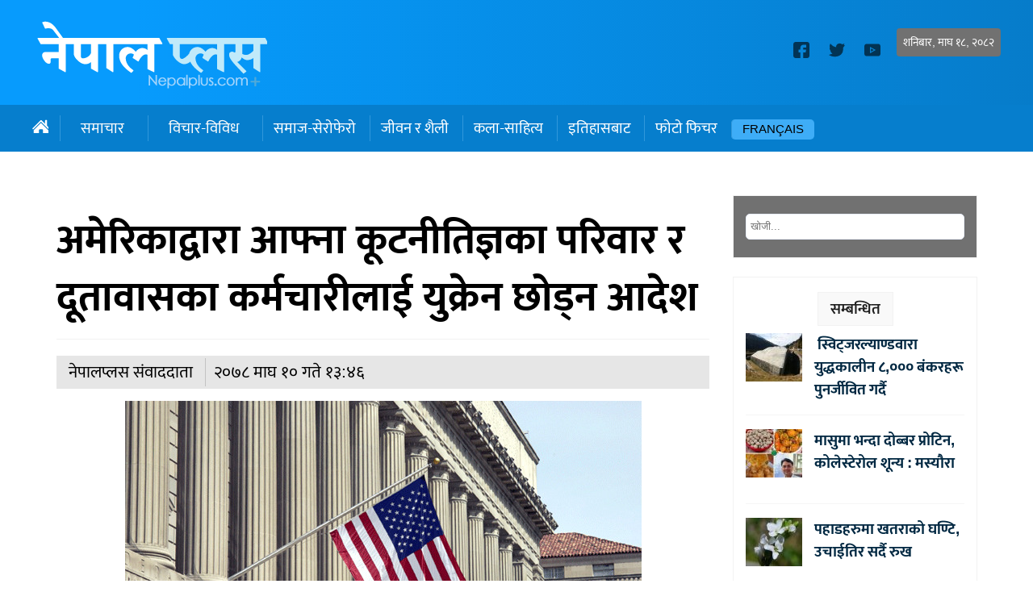

--- FILE ---
content_type: text/html; charset=UTF-8
request_url: https://nepalplus.com/2022/01/12991.html
body_size: 9871
content:
<!doctype html>
<html>
<head>
<meta charset="utf-8">
<meta name="keywords" content="Nepal Plus, Nepali News Site from Europe, Nepal birds, wildlife, Nepal France, Kathmandu, Paris, Nepal Belgium, Nepal Spain, Nepal Portugal, Nepal Britain, Europe Nepal, Nepali Diaspora," />
<meta name="viewport" content="width=device-width, initial-scale=1.0, maximum-scale=1.0, user-scalable=no">
<meta property="fb:app_id" content="2590493011166391" />
<title>  अमेरिकाद्वारा आफ्ना कूटनीतिज्ञका परिवार र दूतावासका कर्मचारीलाई युक्रेन छोड्न आदेश :: NepalPlus</title>
<meta name="description" content=" संयुक्त राज्य अमेरिकाले युक्रेनको राजधानी कीभमा रहेका आफ्ना कूटनीतिज्ञहरूको परिवारलाई रुसी आक्रमणको निरन्तर खतराको कारण देखाउँदै देश छाड्न आदेश दिएको छ । राज्य विभाग (स्टेट डिपार्टएन्ट) ले आइतवार सार्वजनिक गरे अनुसार ..." />
<meta name="generator" content="WordPress 6.3.7" />
<meta name='robots' content='max-image-preview:large' />
<link rel="alternate" type="application/rss+xml" title="Nepal Plus Digital Magazine &raquo; अमेरिकाद्वारा आफ्ना कूटनीतिज्ञका परिवार र दूतावासका कर्मचारीलाई युक्रेन छोड्न आदेश Comments Feed" href="https://nepalplus.com/2022/01/12991.html/feed" />
<script type="text/javascript">
window._wpemojiSettings = {"baseUrl":"https:\/\/s.w.org\/images\/core\/emoji\/14.0.0\/72x72\/","ext":".png","svgUrl":"https:\/\/s.w.org\/images\/core\/emoji\/14.0.0\/svg\/","svgExt":".svg","source":{"concatemoji":"https:\/\/nepalplus.com\/wp-includes\/js\/wp-emoji-release.min.js?ver=6.3.7"}};
/*! This file is auto-generated */
!function(i,n){var o,s,e;function c(e){try{var t={supportTests:e,timestamp:(new Date).valueOf()};sessionStorage.setItem(o,JSON.stringify(t))}catch(e){}}function p(e,t,n){e.clearRect(0,0,e.canvas.width,e.canvas.height),e.fillText(t,0,0);var t=new Uint32Array(e.getImageData(0,0,e.canvas.width,e.canvas.height).data),r=(e.clearRect(0,0,e.canvas.width,e.canvas.height),e.fillText(n,0,0),new Uint32Array(e.getImageData(0,0,e.canvas.width,e.canvas.height).data));return t.every(function(e,t){return e===r[t]})}function u(e,t,n){switch(t){case"flag":return n(e,"\ud83c\udff3\ufe0f\u200d\u26a7\ufe0f","\ud83c\udff3\ufe0f\u200b\u26a7\ufe0f")?!1:!n(e,"\ud83c\uddfa\ud83c\uddf3","\ud83c\uddfa\u200b\ud83c\uddf3")&&!n(e,"\ud83c\udff4\udb40\udc67\udb40\udc62\udb40\udc65\udb40\udc6e\udb40\udc67\udb40\udc7f","\ud83c\udff4\u200b\udb40\udc67\u200b\udb40\udc62\u200b\udb40\udc65\u200b\udb40\udc6e\u200b\udb40\udc67\u200b\udb40\udc7f");case"emoji":return!n(e,"\ud83e\udef1\ud83c\udffb\u200d\ud83e\udef2\ud83c\udfff","\ud83e\udef1\ud83c\udffb\u200b\ud83e\udef2\ud83c\udfff")}return!1}function f(e,t,n){var r="undefined"!=typeof WorkerGlobalScope&&self instanceof WorkerGlobalScope?new OffscreenCanvas(300,150):i.createElement("canvas"),a=r.getContext("2d",{willReadFrequently:!0}),o=(a.textBaseline="top",a.font="600 32px Arial",{});return e.forEach(function(e){o[e]=t(a,e,n)}),o}function t(e){var t=i.createElement("script");t.src=e,t.defer=!0,i.head.appendChild(t)}"undefined"!=typeof Promise&&(o="wpEmojiSettingsSupports",s=["flag","emoji"],n.supports={everything:!0,everythingExceptFlag:!0},e=new Promise(function(e){i.addEventListener("DOMContentLoaded",e,{once:!0})}),new Promise(function(t){var n=function(){try{var e=JSON.parse(sessionStorage.getItem(o));if("object"==typeof e&&"number"==typeof e.timestamp&&(new Date).valueOf()<e.timestamp+604800&&"object"==typeof e.supportTests)return e.supportTests}catch(e){}return null}();if(!n){if("undefined"!=typeof Worker&&"undefined"!=typeof OffscreenCanvas&&"undefined"!=typeof URL&&URL.createObjectURL&&"undefined"!=typeof Blob)try{var e="postMessage("+f.toString()+"("+[JSON.stringify(s),u.toString(),p.toString()].join(",")+"));",r=new Blob([e],{type:"text/javascript"}),a=new Worker(URL.createObjectURL(r),{name:"wpTestEmojiSupports"});return void(a.onmessage=function(e){c(n=e.data),a.terminate(),t(n)})}catch(e){}c(n=f(s,u,p))}t(n)}).then(function(e){for(var t in e)n.supports[t]=e[t],n.supports.everything=n.supports.everything&&n.supports[t],"flag"!==t&&(n.supports.everythingExceptFlag=n.supports.everythingExceptFlag&&n.supports[t]);n.supports.everythingExceptFlag=n.supports.everythingExceptFlag&&!n.supports.flag,n.DOMReady=!1,n.readyCallback=function(){n.DOMReady=!0}}).then(function(){return e}).then(function(){var e;n.supports.everything||(n.readyCallback(),(e=n.source||{}).concatemoji?t(e.concatemoji):e.wpemoji&&e.twemoji&&(t(e.twemoji),t(e.wpemoji)))}))}((window,document),window._wpemojiSettings);
</script>
<style type="text/css">
img.wp-smiley,
img.emoji {
	display: inline !important;
	border: none !important;
	box-shadow: none !important;
	height: 1em !important;
	width: 1em !important;
	margin: 0 0.07em !important;
	vertical-align: -0.1em !important;
	background: none !important;
	padding: 0 !important;
}
</style>
	<link rel='stylesheet' id='wp-block-library-css' href='https://nepalplus.com/wp-includes/css/dist/block-library/style.min.css?ver=6.3.7' type='text/css' media='all' />
<style id='classic-theme-styles-inline-css' type='text/css'>
/*! This file is auto-generated */
.wp-block-button__link{color:#fff;background-color:#32373c;border-radius:9999px;box-shadow:none;text-decoration:none;padding:calc(.667em + 2px) calc(1.333em + 2px);font-size:1.125em}.wp-block-file__button{background:#32373c;color:#fff;text-decoration:none}
</style>
<style id='global-styles-inline-css' type='text/css'>
body{--wp--preset--color--black: #000000;--wp--preset--color--cyan-bluish-gray: #abb8c3;--wp--preset--color--white: #ffffff;--wp--preset--color--pale-pink: #f78da7;--wp--preset--color--vivid-red: #cf2e2e;--wp--preset--color--luminous-vivid-orange: #ff6900;--wp--preset--color--luminous-vivid-amber: #fcb900;--wp--preset--color--light-green-cyan: #7bdcb5;--wp--preset--color--vivid-green-cyan: #00d084;--wp--preset--color--pale-cyan-blue: #8ed1fc;--wp--preset--color--vivid-cyan-blue: #0693e3;--wp--preset--color--vivid-purple: #9b51e0;--wp--preset--gradient--vivid-cyan-blue-to-vivid-purple: linear-gradient(135deg,rgba(6,147,227,1) 0%,rgb(155,81,224) 100%);--wp--preset--gradient--light-green-cyan-to-vivid-green-cyan: linear-gradient(135deg,rgb(122,220,180) 0%,rgb(0,208,130) 100%);--wp--preset--gradient--luminous-vivid-amber-to-luminous-vivid-orange: linear-gradient(135deg,rgba(252,185,0,1) 0%,rgba(255,105,0,1) 100%);--wp--preset--gradient--luminous-vivid-orange-to-vivid-red: linear-gradient(135deg,rgba(255,105,0,1) 0%,rgb(207,46,46) 100%);--wp--preset--gradient--very-light-gray-to-cyan-bluish-gray: linear-gradient(135deg,rgb(238,238,238) 0%,rgb(169,184,195) 100%);--wp--preset--gradient--cool-to-warm-spectrum: linear-gradient(135deg,rgb(74,234,220) 0%,rgb(151,120,209) 20%,rgb(207,42,186) 40%,rgb(238,44,130) 60%,rgb(251,105,98) 80%,rgb(254,248,76) 100%);--wp--preset--gradient--blush-light-purple: linear-gradient(135deg,rgb(255,206,236) 0%,rgb(152,150,240) 100%);--wp--preset--gradient--blush-bordeaux: linear-gradient(135deg,rgb(254,205,165) 0%,rgb(254,45,45) 50%,rgb(107,0,62) 100%);--wp--preset--gradient--luminous-dusk: linear-gradient(135deg,rgb(255,203,112) 0%,rgb(199,81,192) 50%,rgb(65,88,208) 100%);--wp--preset--gradient--pale-ocean: linear-gradient(135deg,rgb(255,245,203) 0%,rgb(182,227,212) 50%,rgb(51,167,181) 100%);--wp--preset--gradient--electric-grass: linear-gradient(135deg,rgb(202,248,128) 0%,rgb(113,206,126) 100%);--wp--preset--gradient--midnight: linear-gradient(135deg,rgb(2,3,129) 0%,rgb(40,116,252) 100%);--wp--preset--font-size--small: 13px;--wp--preset--font-size--medium: 20px;--wp--preset--font-size--large: 36px;--wp--preset--font-size--x-large: 42px;--wp--preset--spacing--20: 0.44rem;--wp--preset--spacing--30: 0.67rem;--wp--preset--spacing--40: 1rem;--wp--preset--spacing--50: 1.5rem;--wp--preset--spacing--60: 2.25rem;--wp--preset--spacing--70: 3.38rem;--wp--preset--spacing--80: 5.06rem;--wp--preset--shadow--natural: 6px 6px 9px rgba(0, 0, 0, 0.2);--wp--preset--shadow--deep: 12px 12px 50px rgba(0, 0, 0, 0.4);--wp--preset--shadow--sharp: 6px 6px 0px rgba(0, 0, 0, 0.2);--wp--preset--shadow--outlined: 6px 6px 0px -3px rgba(255, 255, 255, 1), 6px 6px rgba(0, 0, 0, 1);--wp--preset--shadow--crisp: 6px 6px 0px rgba(0, 0, 0, 1);}:where(.is-layout-flex){gap: 0.5em;}:where(.is-layout-grid){gap: 0.5em;}body .is-layout-flow > .alignleft{float: left;margin-inline-start: 0;margin-inline-end: 2em;}body .is-layout-flow > .alignright{float: right;margin-inline-start: 2em;margin-inline-end: 0;}body .is-layout-flow > .aligncenter{margin-left: auto !important;margin-right: auto !important;}body .is-layout-constrained > .alignleft{float: left;margin-inline-start: 0;margin-inline-end: 2em;}body .is-layout-constrained > .alignright{float: right;margin-inline-start: 2em;margin-inline-end: 0;}body .is-layout-constrained > .aligncenter{margin-left: auto !important;margin-right: auto !important;}body .is-layout-constrained > :where(:not(.alignleft):not(.alignright):not(.alignfull)){max-width: var(--wp--style--global--content-size);margin-left: auto !important;margin-right: auto !important;}body .is-layout-constrained > .alignwide{max-width: var(--wp--style--global--wide-size);}body .is-layout-flex{display: flex;}body .is-layout-flex{flex-wrap: wrap;align-items: center;}body .is-layout-flex > *{margin: 0;}body .is-layout-grid{display: grid;}body .is-layout-grid > *{margin: 0;}:where(.wp-block-columns.is-layout-flex){gap: 2em;}:where(.wp-block-columns.is-layout-grid){gap: 2em;}:where(.wp-block-post-template.is-layout-flex){gap: 1.25em;}:where(.wp-block-post-template.is-layout-grid){gap: 1.25em;}.has-black-color{color: var(--wp--preset--color--black) !important;}.has-cyan-bluish-gray-color{color: var(--wp--preset--color--cyan-bluish-gray) !important;}.has-white-color{color: var(--wp--preset--color--white) !important;}.has-pale-pink-color{color: var(--wp--preset--color--pale-pink) !important;}.has-vivid-red-color{color: var(--wp--preset--color--vivid-red) !important;}.has-luminous-vivid-orange-color{color: var(--wp--preset--color--luminous-vivid-orange) !important;}.has-luminous-vivid-amber-color{color: var(--wp--preset--color--luminous-vivid-amber) !important;}.has-light-green-cyan-color{color: var(--wp--preset--color--light-green-cyan) !important;}.has-vivid-green-cyan-color{color: var(--wp--preset--color--vivid-green-cyan) !important;}.has-pale-cyan-blue-color{color: var(--wp--preset--color--pale-cyan-blue) !important;}.has-vivid-cyan-blue-color{color: var(--wp--preset--color--vivid-cyan-blue) !important;}.has-vivid-purple-color{color: var(--wp--preset--color--vivid-purple) !important;}.has-black-background-color{background-color: var(--wp--preset--color--black) !important;}.has-cyan-bluish-gray-background-color{background-color: var(--wp--preset--color--cyan-bluish-gray) !important;}.has-white-background-color{background-color: var(--wp--preset--color--white) !important;}.has-pale-pink-background-color{background-color: var(--wp--preset--color--pale-pink) !important;}.has-vivid-red-background-color{background-color: var(--wp--preset--color--vivid-red) !important;}.has-luminous-vivid-orange-background-color{background-color: var(--wp--preset--color--luminous-vivid-orange) !important;}.has-luminous-vivid-amber-background-color{background-color: var(--wp--preset--color--luminous-vivid-amber) !important;}.has-light-green-cyan-background-color{background-color: var(--wp--preset--color--light-green-cyan) !important;}.has-vivid-green-cyan-background-color{background-color: var(--wp--preset--color--vivid-green-cyan) !important;}.has-pale-cyan-blue-background-color{background-color: var(--wp--preset--color--pale-cyan-blue) !important;}.has-vivid-cyan-blue-background-color{background-color: var(--wp--preset--color--vivid-cyan-blue) !important;}.has-vivid-purple-background-color{background-color: var(--wp--preset--color--vivid-purple) !important;}.has-black-border-color{border-color: var(--wp--preset--color--black) !important;}.has-cyan-bluish-gray-border-color{border-color: var(--wp--preset--color--cyan-bluish-gray) !important;}.has-white-border-color{border-color: var(--wp--preset--color--white) !important;}.has-pale-pink-border-color{border-color: var(--wp--preset--color--pale-pink) !important;}.has-vivid-red-border-color{border-color: var(--wp--preset--color--vivid-red) !important;}.has-luminous-vivid-orange-border-color{border-color: var(--wp--preset--color--luminous-vivid-orange) !important;}.has-luminous-vivid-amber-border-color{border-color: var(--wp--preset--color--luminous-vivid-amber) !important;}.has-light-green-cyan-border-color{border-color: var(--wp--preset--color--light-green-cyan) !important;}.has-vivid-green-cyan-border-color{border-color: var(--wp--preset--color--vivid-green-cyan) !important;}.has-pale-cyan-blue-border-color{border-color: var(--wp--preset--color--pale-cyan-blue) !important;}.has-vivid-cyan-blue-border-color{border-color: var(--wp--preset--color--vivid-cyan-blue) !important;}.has-vivid-purple-border-color{border-color: var(--wp--preset--color--vivid-purple) !important;}.has-vivid-cyan-blue-to-vivid-purple-gradient-background{background: var(--wp--preset--gradient--vivid-cyan-blue-to-vivid-purple) !important;}.has-light-green-cyan-to-vivid-green-cyan-gradient-background{background: var(--wp--preset--gradient--light-green-cyan-to-vivid-green-cyan) !important;}.has-luminous-vivid-amber-to-luminous-vivid-orange-gradient-background{background: var(--wp--preset--gradient--luminous-vivid-amber-to-luminous-vivid-orange) !important;}.has-luminous-vivid-orange-to-vivid-red-gradient-background{background: var(--wp--preset--gradient--luminous-vivid-orange-to-vivid-red) !important;}.has-very-light-gray-to-cyan-bluish-gray-gradient-background{background: var(--wp--preset--gradient--very-light-gray-to-cyan-bluish-gray) !important;}.has-cool-to-warm-spectrum-gradient-background{background: var(--wp--preset--gradient--cool-to-warm-spectrum) !important;}.has-blush-light-purple-gradient-background{background: var(--wp--preset--gradient--blush-light-purple) !important;}.has-blush-bordeaux-gradient-background{background: var(--wp--preset--gradient--blush-bordeaux) !important;}.has-luminous-dusk-gradient-background{background: var(--wp--preset--gradient--luminous-dusk) !important;}.has-pale-ocean-gradient-background{background: var(--wp--preset--gradient--pale-ocean) !important;}.has-electric-grass-gradient-background{background: var(--wp--preset--gradient--electric-grass) !important;}.has-midnight-gradient-background{background: var(--wp--preset--gradient--midnight) !important;}.has-small-font-size{font-size: var(--wp--preset--font-size--small) !important;}.has-medium-font-size{font-size: var(--wp--preset--font-size--medium) !important;}.has-large-font-size{font-size: var(--wp--preset--font-size--large) !important;}.has-x-large-font-size{font-size: var(--wp--preset--font-size--x-large) !important;}
.wp-block-navigation a:where(:not(.wp-element-button)){color: inherit;}
:where(.wp-block-post-template.is-layout-flex){gap: 1.25em;}:where(.wp-block-post-template.is-layout-grid){gap: 1.25em;}
:where(.wp-block-columns.is-layout-flex){gap: 2em;}:where(.wp-block-columns.is-layout-grid){gap: 2em;}
.wp-block-pullquote{font-size: 1.5em;line-height: 1.6;}
</style>
<link rel="https://api.w.org/" href="https://nepalplus.com/wp-json/" /><link rel="alternate" type="application/json" href="https://nepalplus.com/wp-json/wp/v2/posts/12991" /><link rel="EditURI" type="application/rsd+xml" title="RSD" href="https://nepalplus.com/xmlrpc.php?rsd" />
<meta name="generator" content="WordPress 6.3.7" />
<link rel="canonical" href="https://nepalplus.com/2022/01/12991.html" />
<link rel='shortlink' href='https://nepalplus.com/?p=12991' />
<link rel="alternate" type="application/json+oembed" href="https://nepalplus.com/wp-json/oembed/1.0/embed?url=https%3A%2F%2Fnepalplus.com%2F2022%2F01%2F12991.html" />
<link rel="alternate" type="text/xml+oembed" href="https://nepalplus.com/wp-json/oembed/1.0/embed?url=https%3A%2F%2Fnepalplus.com%2F2022%2F01%2F12991.html&#038;format=xml" />
<link rel="stylesheet" href="https://nepalplus.com/wp-content/themes/nppluspt/fonts/fonts.css?v=1.32" media="screen" />
<link rel="stylesheet" href="https://nepalplus.com/wp-content/themes/nppluspt/style.css?v=1.32" type="text/css" media="screen" />
<link href="https://fonts.googleapis.com/css2?family=Noto+Sans&display=swap" rel="stylesheet"> 	
<meta name="twitter:site" value="@nepalplus "/> 
<meta name="twitter:card" content="summary_large_image">
<meta name="twitter:image" content="https://nepalplus.com/wp-content/uploads/2022/01/us-department.jpg">
<meta name="twitter:description" content=" संयुक्त राज्य अमेरिकाले युक्रेनको राजधानी कीभमा रहेका आफ्ना कूटनीतिज्ञहरूको परिवारलाई रुसी आक्रमणको निरन्तर खतराको कारण देखाउँदै देश छाड्न आदेश दिएको छ । राज्य विभाग (स्टेट डिपार्टएन्ट) ले आइतवार सार्वजनिक गरे अनुसार ..."> 
<meta property="og:title" content="अमेरिकाद्वारा आफ्ना कूटनीतिज्ञका परिवार र दूतावासका कर्मचारीलाई युक्रेन छोड्न आदेश "/>
<meta property="og:url" content="https://nepalplus.com/2022/01/12991.html"/>
<meta property="og:image" content="https://nepalplus.com/wp-content/uploads/2022/01/us-department.jpg" />
<meta property="og:type" content="article"/>
<meta property="og:site_name" content="Nepal Plus"/>
<script type="text/javascript" src="https://nepalplus.com/wp-content/themes/nppluspt/js/jquery.js?v=1.1"></script>
<script type="text/javascript" src="https://nepalplus.com/wp-content/themes/nppluspt/js/nplus.js?v=1.1"></script>
<link rel="shortcut icon" type="image/x-icon" href="https://nepalplus.com/wp-content/themes/nppluspt/images/favicon.ico" />
<link rel="alternate" type="application/rss+xml" title="RSS 2.0" href="https://nepalplus.com/feed" />
<link rel="apple-touch-icon" sizes="57x57" href="https://nepalplus.com/wp-content/themes/nppluspt/images/ico/apple-icon-57x57.png">
<link rel="apple-touch-icon" sizes="60x60" href="https://nepalplus.com/wp-content/themes/nppluspt/images/ico/apple-icon-60x60.png">
<link rel="apple-touch-icon" sizes="72x72" href="https://nepalplus.com/wp-content/themes/nppluspt/images/ico/apple-icon-72x72.png">
<link rel="apple-touch-icon" sizes="76x76" href="https://nepalplus.com/wp-content/themes/nppluspt/images/ico/apple-icon-76x76.png">
<link rel="apple-touch-icon" sizes="114x114" href="https://nepalplus.com/wp-content/themes/nppluspt/images/ico/apple-icon-114x114.png">
<link rel="apple-touch-icon" sizes="120x120" href="https://nepalplus.com/wp-content/themes/nppluspt/images/ico/apple-icon-120x120.png">
<link rel="apple-touch-icon" sizes="144x144" href="https://nepalplus.com/wp-content/themes/nppluspt/images/ico/apple-icon-144x144.png">
<link rel="apple-touch-icon" sizes="152x152" href="https://nepalplus.com/wp-content/themes/nppluspt/images/ico/apple-icon-152x152.png">
<link rel="apple-touch-icon" sizes="180x180" href="https://nepalplus.com/wp-content/themes/nppluspt/images/ico/apple-icon-180x180.png">
<link rel="icon" type="image/png" sizes="192x192"  href="https://nepalplus.com/wp-content/themes/nppluspt/images/ico/android-icon-192x192.png">
<link rel="icon" type="image/png" sizes="32x32" href="https://nepalplus.com/wp-content/themes/nppluspt/images/ico/favicon-32x32.png">
<link rel="icon" type="image/png" sizes="96x96" href="https://nepalplus.com/wp-content/themes/nppluspt/images/ico/favicon-96x96.png">
<link rel="icon" type="image/png" sizes="16x16" href="https://nepalplus.com/wp-content/themes/nppluspt/images/ico/favicon-16x16.png">
<link rel="manifest" href="https://nepalplus.com/wp-content/themes/nppluspt/images/ico/manifest.json">
<meta name="msapplication-TileColor" content="#ffffff">
<meta name="msapplication-TileImage" content="https://nepalplus.com/wp-content/themes/nppluspt/images/ico/ms-icon-144x144.png">
<meta name="theme-color" content="#ffffff">
<script type='text/javascript' src='https://platform-api.sharethis.com/js/sharethis.js#property=5e95b2548f45440019f5b0da&product=inline-share-buttons&cms=sop' async='async'></script>    
<script>
function myFunction() {
  var x = document.getElementById("themynav");
  if (x.className === "mynav") {
    x.className += " responsive";
  } else {
    x.className = "mynav";
  }
}
$(document).ready(function(){
    $(".skip").click(function(){
        $("#fp_ad_content, #fp_ad").toggle();
    });
});
function toggleDiv() {
setTimeout(function () {
        $("#fp_ad").hide();
           }, 13000);
}
toggleDiv();	
</script>  
   <!-- Global site tag (gtag.js) - Google Analytics -->
<script async src="https://www.googletagmanager.com/gtag/js?id=UA-273038-7"></script>
<script>
  window.dataLayer = window.dataLayer || [];
  function gtag(){dataLayer.push(arguments);}
  gtag('js', new Date());

  gtag('config', 'UA-273038-7');
</script>    
    </head>
<body>
<div id="fb-root"></div>
<script async defer crossorigin="anonymous" src="https://connect.facebook.net/en_US/sdk.js#xfbml=1&version=v6.0&appId=2590493011166391"></script>
		
	
	
<header data-role="header"><div id="logo_sec">
<div id="body_main">
	<div class="logo"><a href="https://nepalplus.com">
    <img src="https://nepalplus.com/wp-content/themes/nppluspt/images/np_logo.png" width="291" height="85">
    </a>
	</div>
<div class="logo_right">
		<div class="d_time"><span>शनिबार, माघ १८, २०८२ </span>    </div>

	
<div class="socail_icons">
<span><a href="https://www.facebook.com/Nepalplus/"><img src='https://nepalplus.com/wp-content/themes/nppluspt/images/facebook.svg' height="20" width="20"></a></span>	
<span><a href="https://twitter.com/nepalplus"><img src='https://nepalplus.com/wp-content/themes/nppluspt/images/twitter.svg' width="20" height="20"></a> </span>
<span><a href="#"><img src='https://nepalplus.com/wp-content/themes/nppluspt/images/youtube.svg' width="20" height="20"></a></span></div>
	
	
    </div>	</div>
    </div> 
	<div class="clear"></div> 
	<div class="mynav">
<div id="body_main">
	<ul class="scroll">
	<li class="homeic">
<a href="https://nepalplus.com" ><img src="https://nepalplus.com/wp-content/themes/nppluspt/images/empty.png" width="50" height="20"></a>		
	</li>	
<li class="dropdown"><a href="https://nepalplus.com/category/news" class="dropbtn" >समाचार</a><div class="dropdown-content">
<a href="https://nepalplus.com/category/news/nepal-news" class="">नेपाल खबर</a>
<a href="https://nepalplus.com/category/news/prabash-khabar" class="">प्रवास खबर</a>
<a href="https://nepalplus.com/category/news/%e0%a4%a6%e0%a5%87%e0%a4%b6-%e0%a4%a6%e0%a5%81%e0%a4%a8%e0%a4%bf%e0%a4%af%e0%a4%be%e0%a4%81" class="">देश दुनियाँ</a>
</div>
</li>
<li class="dropdown"><a href="https://nepalplus.com/category/opinion" class="dropbtn" >विचार-विविध</a><div class="dropdown-content">
<a href="https://nepalplus.com/category/opinion/view-point" class="">दृष्टिकोण</a>
<a href="https://nepalplus.com/category/opinion/pardesh-patra" class="">परदेश पात्र</a>
<a href="https://nepalplus.com/category/opinion/dadi-prabhaha" class="">ददि प्रवाह</a>
<a href="https://nepalplus.com/category/opinion/gumnam-dairy" class="">गुमनाम डायरी</a>
<a href="https://nepalplus.com/category/opinion/tesro-aakash" class="">तेस्रो आकाश</a>
<a href="https://nepalplus.com/category/opinion/blog" class="">ब्लग</a>
</div>
</li>
<li><a href="https://nepalplus.com/category/social-issues">समाज-सेरोफेरो</a>
</li>
<li><a href="https://nepalplus.com/category/lifestyle">जीवन र शैली</a>
</li>
<li><a href="https://nepalplus.com/category/art-literature">कला-साहित्य</a>
</li>
<li><a href="https://nepalplus.com/category/history">इतिहासबाट</a>
</li>
<li><a href="https://nepalplus.com/category/photo-feature">फोटो फिचर</a>
</li>
 
<li class="fred">
<a href="https://nepalplus.com/french/" >Français</a>		
</li>	
		
</ul>

</div>    
    </div>
	
	<div class="clear"></div> 	
	
	
	
	<div class="mynav" id="themynav">
<div id="body_main">
	<ul class="scroll">
	<li class="homeic">
<a href="https://nepalplus.com" ><img src="https://nepalplus.com/wp-content/themes/nppluspt/images/empty.png" width="50" height="20"></a>		
	</li>	
<li class="dropdown"><a href="https://nepalplus.com/category/news" class="dropbtn" >समाचार</a><div class="dropdown-content">
<a href="https://nepalplus.com/category/news/nepal-news" class="">नेपाल खबर</a>
<a href="https://nepalplus.com/category/news/prabash-khabar" class="">प्रवास खबर</a>
<a href="https://nepalplus.com/category/news/%e0%a4%a6%e0%a5%87%e0%a4%b6-%e0%a4%a6%e0%a5%81%e0%a4%a8%e0%a4%bf%e0%a4%af%e0%a4%be%e0%a4%81" class="">देश दुनियाँ</a>
</div>
</li>
<li class="dropdown"><a href="https://nepalplus.com/category/opinion" class="dropbtn" >विचार-विविध</a><div class="dropdown-content">
<a href="https://nepalplus.com/category/opinion/view-point" class="">दृष्टिकोण</a>
<a href="https://nepalplus.com/category/opinion/pardesh-patra" class="">परदेश पात्र</a>
<a href="https://nepalplus.com/category/opinion/dadi-prabhaha" class="">ददि प्रवाह</a>
<a href="https://nepalplus.com/category/opinion/gumnam-dairy" class="">गुमनाम डायरी</a>
<a href="https://nepalplus.com/category/opinion/tesro-aakash" class="">तेस्रो आकाश</a>
<a href="https://nepalplus.com/category/opinion/blog" class="">ब्लग</a>
</div>
</li>
<li><a href="https://nepalplus.com/category/social-issues">समाज-सेरोफेरो</a>
</li>
<li><a href="https://nepalplus.com/category/lifestyle">जीवन र शैली</a>
</li>
<li><a href="https://nepalplus.com/category/art-literature">कला-साहित्य</a>
</li>
<li><a href="https://nepalplus.com/category/history">इतिहासबाट</a>
</li>
<li><a href="https://nepalplus.com/category/photo-feature">फोटो फिचर</a>
</li>
 
<li class="fred">
<a href="https://archive.nepalplus.com/french/" >Francis</a>		
</li>	
		
</ul>

</div>    
    </div>
	
	
</header>
   <div id="container">
<main>
<div id="body_main">
<div class="inside_box">
<div class="clear" style="height: 25px;"></div>   
	
<div id="col_left" class="inside_content">
		
	<div class="the_content">
	
  
<h2>अमेरिकाद्वारा आफ्ना कूटनीतिज्ञका परिवार र दूतावासका कर्मचारीलाई युक्रेन छोड्न आदेश</h2>
<div class="clear"></div>
	
<div class="clear"></div>

<div class="deatline"><span class='d_writer'>नेपालप्लस संवाददाता</span><span class="d_date">२०७८ माघ  १० गते १३:४६ </span> </div>
<div class="clear"></div>
<p><img decoding="async" fetchpriority="high" class="aligncenter size-full wp-image-12992" src="https://nepalplus.com/wp-content/uploads/2022/01/us-department.jpg" alt="" width="640" height="417" srcset="https://nepalplus.com/wp-content/uploads/2022/01/us-department.jpg 640w, https://nepalplus.com/wp-content/uploads/2022/01/us-department-300x195.jpg 300w" sizes="(max-width: 640px) 100vw, 640px" /></p>
<p>संयुक्त राज्य अमेरिकाले युक्रेनको राजधानी कीभमा रहेका आफ्ना कूटनीतिज्ञहरूको परिवारलाई रुसी आक्रमणको निरन्तर खतराको कारण देखाउँदै देश छाड्न आदेश दिएको छ ।</p>
<p>राज्य विभाग (स्टेट डिपार्टएन्ट) ले आइतवार सार्वजनिक गरे अनुसार वाशिङगटनले आफ्नो गैर-आवश्यक दूतावासका कर्मचारीहरूको स्वैच्छिक प्रस्थानलाई पनि स्विक्रित गरेको छ । पूर्वी युरोपेली देशमा रहेका अमेरिकी नागरिकहरूलाई अहिलेनै प्रस्थान गर्ने विचार गर्न आग्रह गरेको छ ।</p>
<p>रुसलेले कुनै पनि बेला सम्भावित आक्रमण गर्न सक्ने र त्यो स्थितिपछि उनीहरूलाई हटाउने स्थिति नहुने स्टेट डिपार्टएन्टले उल्लेख गरेको छ ।</p>
<p>रुसले युक्रेनसँगको आफ्नो सिमानामा ट्याङ्क, लडाकु सवारी साधन, तोपखाना र क्षेप्यास्त्रको हतियारसहित दशौँ हजार सेना तैनाथ गरेको छ ।</p>
<p>युक्रेनमा सैन्य हस्तक्षेप नगर्न भन्दै अयोजित आन्दोलनहरूले वाशिंगटन र युरोपबाट कडा चेतावनीहरू दिएका छन् । कूटनितिक प्रयासपनि जारि छन् । तर अहिलेसम्मको तीव्र कूटनीतिले थोरै मात्र परिणाम दिएको छ ।</p>
<p>अमेरिकी स्टेट डिपार्टमेन्टका अधिकारीले ह्वाइट हाउसबाट पहिलेको चेतावनी दोहोर्याएका छन् &#8216;आक्रमण कुनै पनि समय हुनसक्छ।&#8217;</p>
<p>&#8220;वाशिंगटन यस्तो आकस्मिक अवस्थामा अमेरिकी नागरिकहरूलाई बाहिर निकाल्ने स्थितिमा हुनेछैन&#8221; अधिकारीले अमेरिकीहरूलाई सकेसम्म चाँडो व्यावसायिक वा निजी यातायातबाट बाहिरिने विचार गर्न आग्रह गर्दै भने ।</p>
<p>यद्यपि युक्रेनको विदेश मन्त्रालयले यो कदमलाई &#8220;समयपूर्व&#8221; भनी निन्दा गरेको छ । सुरक्षा अवस्थाहरूमा हालसालै कुनै &#8220;कट्टरपन्थी परिवर्तन&#8221; नभएको बताएको छ ।</p>
<p>युरोपेली युनियनको विदेश नीति प्रमुख जोसेप बोरेलले ईयुको तत्कालै मानिसहरूलाई बाहिर निकाल्ने कुनै योजना नभएको र रुससँग वार्ता जारी रहेकोले स्थितिलाई नाटकीय गर्न आवश्यक नरहेको बताएका छन् ।</p>
<p>गत महिना अमेरिकी राज्य विभागका प्रतिनिधिहरूले युक्रेनी भूमिमा १० हजार देखि १५ हजार अमेरिकीहरू रहेको अनुमान गरेका थिए ।</p>
<p>स्टेट डिपार्टमेन्टले पहिले नै रुसी आक्रमणको सम्भावनाको कारण युक्रेनमा कुनैपनि खाले यात्रा नगर्न सल्लाह दिएको थियो ।</p>
<p>आइतवार स्टेट डिपार्टमेन्टले रसियाको यात्रा बिरूद्ध पनि सल्लाह दिएको छ । विशेष गरी युक्रेनसँगको यसको सिमानामा रहेका क्षेत्रहरूमा यात्रा नगर्न भन्दै चेतावनी दिएको छ &#8216;अमेरिकीहरूले उत्पीडनको सामना गर्न सक्छन् । र वाशिङगटनसँग उनीहरूलाई सहयोग गर्ने सीमित क्षमता हुनेछ ।&#8217;</p>
<p>&#8220;रूस भ्रमण गर्ने वा बसोबास गरिरहेका अमेरिकी नागरिकहरूलाई बिनाकारण सोधपुछ गरिएको छ । रुसी अधिकारीहरूले धम्की दिएका छन् । उत्पीडन, दुर्व्यवहार र जबरजस्ती असुलीको सिकार हुन सक्छन्&#8221; सल्लाहमा भनिएको छ ।</p>
 
		
</div>
    
    <div class="clear" style="height: 25px;"></div> 
    <div class="sharethis-inline-share-buttons"></div>
<div class="clear" style="height: 25px;"></div> 
    <div class=""><a href="https://vastika.com" target="_blank"><img src="https://nepalplus.com/wp-content/uploads/2021/07/advt.png" width="850" style="margin-bottom:30px;"></a></div>	  

<h3> तपाइँको प्रतिक्रिया</h3>    
    
     <div class="fb-comments" data-href="https://nepalplus.com/2022/01/12991.html" data-numposts="5" data-width="100%"></div>
	    <div class="clear" style="height: 25px;"></div> 
  	  
	
    </div>

<div id="col_right">
<div class="right_content sr_box" style="margin-bottom: 0;">
    <form role="search" method="get" id="searchform"    class="searchform" action="https://nepalplus.com/">
    <label class="screen-reader-text" for="s"></label>
        <input type="search" class="search"  value="" name="s" id="s" placeholder="खोजी..." />
        <input type="hidden" id="searchsubmit"
            value="Search" />
</form>
    </div>
   <div class="clear" style="height: 25px;"></div>  	
	
     
    
	<div class="right_content">
 
	   <div class="clear" style="height: 25px;"></div>  	
		
        <div class="right_title recents"><span>सम्बन्धित</span></div> 
               
<ul>
<li><div class='trend_head' style='width:100%;'><a href="https://nepalplus.com/2025/07/20474.html" rel="bookmark"><figure><img src='https://nepalplus.com/wp-content/uploads/2025/07/Forte_Airolo_Schweiz-70x60.jpg' title='' align='right' width='70' height='60'  /></figure></a> <a href="https://nepalplus.com/2025/07/20474.html" rel="bookmark"> स्विट्जरल्याण्डवारा युद्धकालीन ८,००० बंकरहरू पुनर्जीवित गर्दै</a>
</div><div class='clear'></div></li>    
  
<ul>
<li><div class='trend_head' style='width:100%;'><a href="https://nepalplus.com/2025/07/20434.html" rel="bookmark"><figure><img src='https://nepalplus.com/wp-content/uploads/2025/07/514507272_1162105205958745_7077098120508103219_n-70x60.jpg' title='' align='right' width='70' height='60'  /></figure></a> <a href="https://nepalplus.com/2025/07/20434.html" rel="bookmark">मासुमा भन्दा दोब्बर प्रोटिन, कोलेस्टेरोल शून्य : मस्यौरा</a>
</div><div class='clear'></div></li>    
  
<ul>
<li><div class='trend_head' style='width:100%;'><a href="https://nepalplus.com/2025/06/20426.html" rel="bookmark"><figure><img src='https://nepalplus.com/wp-content/uploads/2025/06/medium-70x60.jpg' title='' align='right' width='70' height='60'  /></figure></a> <a href="https://nepalplus.com/2025/06/20426.html" rel="bookmark">पहाडहरुमा खतराको घण्टि, उचाईतिर सर्दै रुख</a>
</div><div class='clear'></div></li>    
          </ul>
</div>
    
    
        <div class="right_content">
     <div class="right_title recents"><span>ताजा अपडेट्स </span></div> 
    
<ul><li><div class='trend_head' style='width:100%;'><a href='https://nepalplus.com/2025/10/20612.html' rel='bookmark'>उद्यमीलाई शोषक ठान्ने समाज</a>
</div><div class='clear'></div></li><li><div class='trend_head' style='width:100%;'><a href='https://nepalplus.com/2025/09/20602.html' rel='bookmark'>चितवनको रत्ननगर र स्विजरल्याण्डको लिएस्टल बिच मितेरी लगाउने सहमति</a>
</div><div class='clear'></div></li><li><div class='trend_head' style='width:100%;'><a href='https://nepalplus.com/2025/09/20599.html' rel='bookmark'>त्यसपछी देउवाप्रति मेरो मन भाँचियो</a>
</div><div class='clear'></div></li><li><div class='trend_head' style='width:100%;'><a href='https://nepalplus.com/2025/09/20596.html' rel='bookmark'>   अपहरित हुँदै जेन्जीको अभियान</a>
</div><div class='clear'></div></li> </ul>
</div> <div class="right_content">
    
        <div class="right_title recents"><span>लोकप्रिय</span></div> 
   
<ul></ul>
</div>
      
<div class="right_content">
    
        <div class="right_title recents"><span>फेसबुक</span></div> 
<div class="fb-page" data-href="https://www.facebook.com/nepalplus" data-tabs="" data-width="" data-height="" data-small-header="false" data-adapt-container-width="true" data-hide-cover="false" data-show-facepile="true"><blockquote cite="https://www.facebook.com/nepalplus" class="fb-xfbml-parse-ignore"><a href="https://www.facebook.com/nepalplus">Nepalplus</a></blockquote></div>
</div>
    
    </div>      <div class="clear" style="height: 25px;"></div>  
    
    
    </div>  </div>	  
</main>

</div>
<div class="clear no600" style="height: 30px"></div>
<div class="clear"></div>
<footer data-role="footer">
<div id="foot">
<div id="body_main">		
<div class="left_foot">
	<img src="https://nepalplus.com/wp-content/themes/nppluspt/images/smlogo.png" width="190" height="55">
	<div class="clear" style="height: 10px"></div>
	<P>		
	19 Rue Françis Perrin<br>
91190 Gif - Sur - Yvette<br>
France
		</P>
	<p>
nepalclick@gmail.com
	</p>
	</div>
	<div class="mid_foot">
		<h2>नेपालप्लस टीम</h2>
		<p>संस्थापक सम्पादक<br>
ददि सापकोटा</p>
		<p>सम्पादक<br>
थानेश्वर सापकोटा</p>
	<p>अतिथि सम्पादक<br>
अनुराधा पौडेल</p>	
		
		<p>लेखक/सम्वाददाता<br>
दीपक खतिवडा, पोर्तुगल<br>
निलम घिमिरे, बेल्जियम<br>
सुरेशचन्द्र कुईकेल, काठमाडौं 
</p>

	</div>
	
	<div class="right_foot">
		<h2></h2>
	<div class="socail_icons">
	
	<span><a href="https://www.facebook.com/Nepalplus/"><img src='https://nepalplus.com/wp-content/themes/nppluspt/images/facebook.svg' height="20" width="20"></a></span>
	
	
	<span><a href="https://twitter.com/nepalplus"><img src='https://nepalplus.com/wp-content/themes/nppluspt/images/twitter.svg' width="20" height="20"></a> </span>
		<span><a href="#"><img src='https://nepalplus.com/wp-content/themes/nppluspt/images/youtube.svg' width="20" height="20"></a></span></div>	
	<div class="clear"></div>
		<div class="foot_links"><ul>
<li><a href="https://nepalplus.com/about-us"> हाम्रो बारेमा</a></li>
<li><a href="https://nepalplus.com/editorial-policy">सम्पादकीय नीति </a></li>
<li><a href="https://nepalplus.com/privacy-policy">गोपनियता नीति<li>
	<li><a href="https://archive.nepalplus.com">पुरानो ब्लग</a><li>
			</ul>
		</div>		
	</div>
	
	
	 </div> 
	
	</div>
	
<div class="clear"></div>
<div id="body_main">	
    <div class="foot_copy">
    © २०२१ सर्वाधिकार सुरक्षित     
    </div>   
    </div> 
 
    
</footer>
</body>
</html>
<!--
Performance optimized by W3 Total Cache. Learn more: https://www.boldgrid.com/w3-total-cache/

Object Caching 98/192 objects using disk
Page Caching using disk: enhanced 

Served from: nepalplus.com @ 2026-01-31 02:26:49 by W3 Total Cache
-->

--- FILE ---
content_type: application/javascript
request_url: https://nepalplus.com/wp-content/themes/nppluspt/js/nplus.js?v=1.1
body_size: 1008
content:
$(window).scroll(function() {
      var scrollTop = window.pageYOffset || document.documentElement.scrollTop;
 if (scrollTop < 400) {	
$('#themynav').css('display','none');			
$('#themynav').fadeOut(200);

        } else { 
$('#themynav').fadeIn(400);
$('#themynav').css('position','fixed');	
$('#themynav').css('top','0');
			}	
    });
jQuery(document).ready(function($){var $window=$(window);var $container=$(".st1");var $main=$(".t1");var window_min=0;var window_max=0;var threshold_offset=50;function set_limits(){var max_move=$main.offset().top+ $main.height()- $container.height()- 2*parseInt($container.css("top"));var min_move=$main.offset().top;$container.attr("data-min",min_move).attr("data-max",max_move);window_min=min_move- threshold_offset;window_max=max_move+ $container.height()+ threshold_offset;}
set_limits();function window_scroll(){if($window.scrollTop()>=window_min&&$window.scrollTop()<window_max){set_limits();container_move();}}
$window.bind("scroll",window_scroll);function container_move(){var wst=$window.scrollTop();if(wst>=$container.attr("data-min")&&wst<=$container.attr("data-max")){var margin_top=$window.scrollTop()- $container.attr("data-min");$container.css("margin-top",margin_top);}else if(wst<=$container.attr("data-min")){$container.css("margin-top",0);}else if(wst>$container.attr("data-max")){$container.css("margin-top",$container.attr("data-max")-$container.attr("data-min")+"px");}}
container_move();});

jQuery(document).ready(function($){var $windows=$(window);var $containers=$(".st2");var $mains=$(".t2");var window_mins=0;var window_maxs=0;var threshold_offsets=50;function set_limitss(){var max_moves=$mains.offset().top+ $mains.height()- $containers.height()- 2*parseInt($containers.css("top"));var min_moves=$mains.offset().top;$containers.attr("data-min",min_moves).attr("data-max",max_moves);window_mins=min_moves- threshold_offsets;window_maxs=max_moves+ $containers.height()+ threshold_offsets;}
set_limitss();function window_scrolls(){if($windows.scrollTop()>=window_mins&&$windows.scrollTop()<window_maxs){set_limitss();container_moves();}}
$windows.bind("scroll",window_scrolls);function container_moves(){var wsts=$windows.scrollTop();if(wsts>=$containers.attr("data-min")&&wsts<=$containers.attr("data-max")){var margin_top=$windows.scrollTop()- $containers.attr("data-min");$containers.css("margin-top",margin_top);}else if(wsts<=$containers.attr("data-min")){$containers.css("margin-top",0);}else if(wsts>$containers.attr("data-max")){$containers.css("margin-top",$containers.attr("data-max")-$containers.attr("data-min")+"px");}}
container_moves();});


$(window).on("load",function() {
  $(window).scroll(function() {
    var windowBottom = $(this).scrollTop() + $(this).innerHeight();
    $(".inline_sr").each(function() {
      /* Check the location of each desired element */
      var objectBottom = $(this).offset().top + $(this).outerHeight();
      
      /* If the element is completely within bounds of the window, fade it in */
      if (objectBottom < windowBottom) { //object comes into view (scrolling down)
        if ($(this).css("opacity")==0) {$(this).fadeTo(500,1);}
      } else { //object goes out of view (scrolling up)
        if ($(this).css("opacity")==1) {$(this).fadeTo(500,0);}
      }
    });
  }).scroll(); //invoke scroll-handler on page-load
});